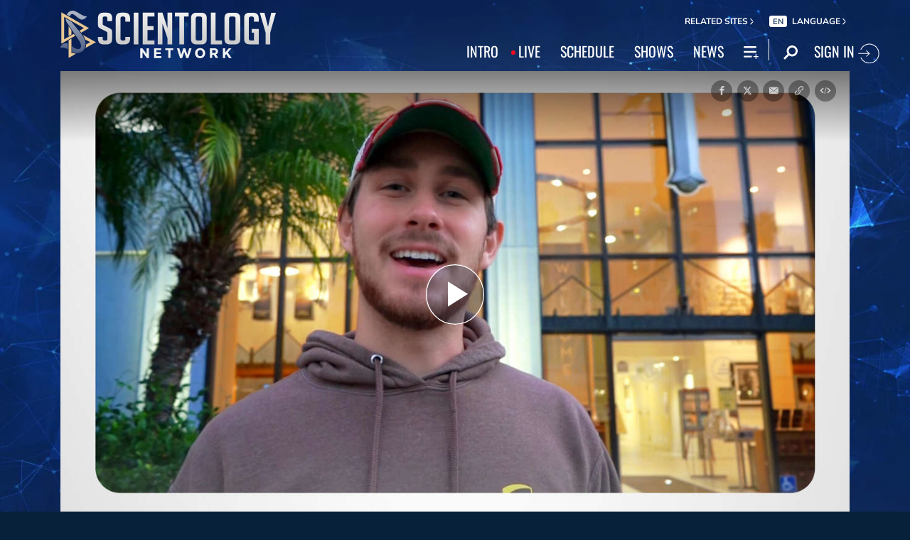

--- FILE ---
content_type: image/svg+xml
request_url: https://files.ondemandhosting.info/data/www.scientology.tv/series-logos/human-rights-brought-to-life-title_en.svg?k=
body_size: 5640
content:
<svg id="Layer_2_copy" data-name="Layer 2 copy" xmlns="http://www.w3.org/2000/svg" width="1726" height="664" viewBox="0 0 1726 664">
  <defs>
    <style>
      .cls-1 {
        fill: #fff;
      }
    </style>
  </defs>
  <title>human-rights-brought-to-life-title</title>
  <g>
    <path class="cls-1" d="M345.55,124.34h17.19c10.18,0,15-16.46,15-22.39V69.84c0-5.94-8-8.1-15-8.1H344.91c-7,0-14,2.16-14,8.1v5.39H302.25V69.84c0-21.59,17.19-32.38,42.66-32.38h18.15c25.46,0,43.29,10.79,43.29,32.38V102c0,11.33-3.82,26.44-18.15,31.84,15.6,4.86,20.38,21.05,20.38,32.38v49.65c0,21.59-17.83,32.38-43.3,32.38H347.14c-25.47,0-42.66-10.79-42.66-32.38V170.76h28.65v45.06c0,5.94,3.82,8.09,14,8.09H365c10.18,0,15-2.15,15-8.09V166.17c0-5.94-7-17.54-17.19-17.54H345.55Z"/>
    <path class="cls-1" d="M543.61,213.66c0,19.7-18.78,35.89-42.34,35.89H481.54c-23.56,0-42.34-16.19-42.34-35.89v-140c0-20,18.78-35.89,42.34-35.89h19.73c23.56,0,42.34,15.92,42.34,35.89ZM515,73.62c0-7-5.41-11.61-13.69-11.61H481.54c-8.28,0-13.69,4.59-13.69,11.61v140c0,7,5.41,11.6,13.69,11.6h19.73c8.28,0,13.69-4.58,13.69-11.6Z"/>
    <path class="cls-1" d="M733.65,246.85V166.44c0-11.06-5.09-17-13.69-20.24H680.17V246.85H651.52V31h70.35c21,0,38.2,14.57,38.2,32.38v38.86c0,14-10.18,26.44-24.51,31.84,15.6,4.86,26.74,17.54,26.74,32.38v80.41ZM720.28,121.92c8.6-3.24,10.82-9.18,10.82-19.16V63.36c0-4.86-4.77-8.36-10.5-8.36H680.17v66.92Z"/>
    <path class="cls-1" d="M820.11,69H791.46V40.43h28.65Zm33.42,180.52H833.8c-23.56,0-42.34-16.19-42.34-35.89V95.74h29V213.66c0,7,5.73,11.6,14,11.6h19.1Z"/>
    <path class="cls-1" d="M952,214.2s-28.65,20.51-45.52,20.51-30.56-11.61-30.56-25.91V128.66c0-19.7,18.78-35.89,42.34-35.89H938c23.56,0,42.34,16.19,42.34,35.89V256c0,20-18.46,35.35-42,35.35H918.57c-23.56,0-42.34-15.92-42.34-35.89v-5.93h28.65v5.93c0,7,5.41,11.61,13.69,11.61H938.3c8.28,0,13.69-4.59,13.69-11.61Zm-47.43-5.4a1.92,1.92,0,0,0,1.91,1.62c16.87,0,45.2-22.39,45.2-22.39V128.66c0-7-5.41-11.6-13.69-11.6H918.25c-8.28,0-13.69,4.59-13.69,11.6Z"/>
    <path class="cls-1" d="M1086,130c0-7.55-1.59-12.14-4.14-12.14-6.69,0-43,19.16-43,19.16V246.85h-28.65V40.43h28.65v72s28.34-19.16,45.21-19.16,30.56,11.61,30.56,25.91V246.85H1086Z"/>
    <path class="cls-1" d="M1223.49,249.55h-19.74c-23.55,0-42.33-16.19-42.33-35.89v-93.9H1136v-24h25.47V56.89h29V95.74h40.11v24h-40.11v93.9c0,7,5.73,11.6,14,11.6h18.15Z"/>
    <path class="cls-1" d="M1278.12,134.33c0,5.93,35.33,26.71,35.33,26.71s40.43,22.4,40.43,43.45v9.17c0,19.7-18.78,35.89-42.34,35.89H1291.8c-23.55,0-42.33-16.19-42.33-35.89v-24h28.65v24c0,7,5.41,11.6,13.68,11.6h19.74c8.28,0,13.69-4.58,13.69-11.6v-9.17c0-12.42-33.74-27.8-33.74-27.8s-42-20.77-42-42.36v-5.4c0-20,18.78-35.89,42.33-35.89h19.74c23.56,0,42.34,15.92,42.34,35.89v5.4h-28.65v-5.4c0-7-5.41-11.6-13.69-11.6H1291.8c-8.27,0-13.68,4.59-13.68,11.6Z"/>
    <path class="cls-1" d="M105.67,384c21,0,38.2,14.57,38.2,32.38v38.86c0,14-10.19,26.44-24.51,31.84,15.6,4.86,26.74,17.54,26.74,32.38v48c0,17.81-17.19,32.38-38.2,32.38H35.32V384Zm-1.59,90.94c8.59-3.24,10.82-13.23,10.82-19.16v-39.4c0-4.32-3.18-8.36-9.23-8.36H64v66.92Zm13.37,44.52c0-7-5.09-17-13.69-20.24H64v76.36h43.61c6.37,0,9.87-3.23,9.87-8.09Z"/>
    <path class="cls-1" d="M251.75,483c0-7.55-1.59-12.14-4.14-12.14-6.68,0-43,19.16-43,19.16V599.85H176V448.74h28.65v16.73s28.33-19.16,45.2-19.16,30.56,11.61,30.56,25.91v27H251.75Z"/>
    <path class="cls-1" d="M407.51,566.66c0,19.7-18.78,35.89-42.34,35.89H345.43c-23.55,0-42.33-16.19-42.33-35.89V481.93c0-20,18.78-35.89,42.33-35.89h19.74c23.56,0,42.34,15.92,42.34,35.89Zm-28.65,0V481.93c0-7-5.41-11.6-13.69-11.6H345.43c-8.27,0-13.68,4.59-13.68,11.6v84.73c0,7,5.41,11.6,13.68,11.6h19.74C373.45,578.26,378.86,576.91,378.86,566.66Z"/>
    <path class="cls-1" d="M540.57,448.74V599.85H511.92V583.12s-28.33,19.43-45.2,19.43-30.56-11.6-30.56-25.91V448.74h28.65V565.85c0,7.56,1.59,12.14,4.13,12.14,6.69,0,43-19.16,43-19.16V448.74Z"/>
    <path class="cls-1" d="M646,567.2s-28.65,20.51-45.52,20.51S570,576.1,570,561.8V481.66c0-19.7,18.78-35.89,42.34-35.89H632c23.56,0,42.34,16.19,42.34,35.89V609c0,20-18.46,35.35-42,35.35H612.61c-23.56,0-42.34-15.92-42.34-35.89v-5.93h28.65v5.93c0,7,5.41,11.61,13.69,11.61h19.73c8.28,0,13.69-4.59,13.69-11.61Zm-47.43-5.4a1.92,1.92,0,0,0,1.91,1.62c16.87,0,45.2-22.39,45.2-22.39V481.66c0-7-5.41-11.6-13.69-11.6H612.29c-8.28,0-13.69,4.59-13.69,11.6Z"/>
    <path class="cls-1" d="M780.08,483c0-7.55-1.59-12.14-4.14-12.14-6.69,0-43,19.16-43,19.16V599.85H704.31V393.42H733v72.05s28.34-19.16,45.21-19.16,30.56,11.61,30.56,25.91V599.85H780.08Z"/>
    <path class="cls-1" d="M917.53,602.55H897.79c-23.55,0-42.33-16.19-42.33-35.89v-93.9H830v-24h25.47V409.88h29v38.86h40.11v24H884.42v93.9c0,7,5.73,11.6,14,11.6h18.14Z"/>
    <path class="cls-1" d="M1080.19,602.55h-19.73c-23.56,0-42.34-16.19-42.34-35.89v-93.9H992.65v-24h25.47V409.88h29v38.86h40.11v24h-40.11v93.9c0,7,5.73,11.6,14,11.6h18.15Z"/>
    <path class="cls-1" d="M1212,566.66c0,19.7-18.78,35.89-42.33,35.89h-19.74c-23.56,0-42.34-16.19-42.34-35.89V481.93c0-20,18.78-35.89,42.34-35.89h19.74c23.55,0,42.33,15.92,42.33,35.89Zm-28.64,0V481.93c0-7-5.42-11.6-13.69-11.6h-19.74c-8.28,0-13.69,4.59-13.69,11.6v84.73c0,7,5.41,11.6,13.69,11.6h19.74C1178,578.26,1183.37,576.91,1183.37,566.66Z"/>
    <path class="cls-1" d="M1340.62,575.56h63v24.29h-91.36V384h28.33Z"/>
    <path class="cls-1" d="M1455.57,422h-28.65V393.42h28.65ZM1489,602.55h-19.74c-23.55,0-42.33-16.19-42.33-35.89V448.74h29V566.66c0,7,5.74,11.6,14,11.6H1489Z"/>
    <path class="cls-1" d="M1575.73,417.71h-19.1c-8.27,0-14,4.59-14,11.6v18.35H1570v24h-27.37V605.79c0,19.69-18.78,35.88-43,35.88V617.39c8.28,0,14-4.59,14-11.6V471.68h-19.1v-24h19.1V429.31c0-19.7,18.78-35.89,42.34-35.89h19.73Z"/>
    <path class="cls-1" d="M1654.87,578.26c8.28,0,13.69-4.58,13.69-11.6V547.23h28.65v19.43c0,20-18.78,35.89-42.34,35.89h-19.74c-23.55,0-42.34-15.92-42.34-35.89V481.93c0-20,18.79-35.89,42.34-35.89h19.74c23.56,0,42.34,15.92,42.34,35.89V527.8h-75.76v38.86c0,7,5.41,11.6,13.68,11.6Zm13.69-74.74V481.93c0-7-5.41-11.6-13.69-11.6h-19.74c-8.27,0-13.68,4.59-13.68,11.6v21.59Z"/>
  </g>
</svg>


--- FILE ---
content_type: image/svg+xml
request_url: https://files.ondemandhosting.info/data/www.scientology.tv/series-logos/l-ron-hubbard-in-his-own-voice-white_en.svg?k=
body_size: 14979
content:
<svg id="Layer_1" data-name="Layer 1" xmlns="http://www.w3.org/2000/svg" viewBox="0 0 2577.57 652.53"><defs><style>.cls-1{fill:#fff;}</style>
<filter id="hoverFilter">
    <feColorMatrix 
    color-interpolation-filters="sRGB"
    type="matrix"
    values="1.00 0   0   0   0
            0   0.87  0   0   0
            0   0   0.32  0   0
            0   0   0   1   0 "/>
</filter>
</defs><title>l-ron-hubbard-in-his-own-voice-white</title><path class="cls-1" d="M296.42,1351.85h54.93q15.88,0,25-2.37t18-11.5A63.46,63.46,0,0,0,408,1316.27q4.84-12.59,10.31-35h8.58l-6.75,79.93H214.48v-9.31H253V1125.74H214.48v-9.31H337.12v9.31h-40.7Z" transform="translate(-214.48 -1113.7)"/><path class="cls-1" d="M472.07,1326.49a21.64,21.64,0,0,1,16-6.75,22.51,22.51,0,0,1,16.42,6.66,21.84,21.84,0,0,1,6.75,16.15,22.44,22.44,0,0,1-6.75,16.33,22.21,22.21,0,0,1-16.42,6.84,21.5,21.5,0,0,1-16-6.84,22.6,22.6,0,0,1-6.66-16.33A22.08,22.08,0,0,1,472.07,1326.49Z" transform="translate(-214.48 -1113.7)"/><path class="cls-1" d="M693.71,1125.74H655.21v-9.31H789.34q26.28,0,43.16,4.56t29.11,18.89a49.27,49.27,0,0,1,12.23,32.94q0,23.18-17.88,37.59t-60.59,21.72v.91q30.66,6,50.28,23.36t19.62,58.76q0,23.72,5.57,30.39t15.42,6.66a57.26,57.26,0,0,0,15.33-2.55v8.94a93.86,93.86,0,0,1-30.66,5.48q-30.11,0-42.52-16.79t-12-32.85l.73-31q0-16.24-10.31-32T760,1235.6H737.15v116.25h38.51v9.31H655.21v-9.31h38.51ZM737.15,1227H770q21.17,0,32.3-2.83t17.79-14.78q6.66-12,6.66-38.05,0-21.35-6.75-31.21T803.67,1128q-9.58-2.28-25.09-2.28H737.15Z" transform="translate(-214.48 -1113.7)"/><path class="cls-1" d="M938.81,1235.33q21.72-22.17,53.84-22.17,31.39,0,53.2,21.26t21.81,53.2q0,32.67-22.63,55.39t-53.47,22.72q-30.29,0-52.38-22.17t-22.08-54.47Q917.09,1257.5,938.81,1235.33Zm85.5,9.4a28.54,28.54,0,0,0-10.22-17.06q-7.94-6.3-21.81-6.3-13.14,0-21.63,6.48a27.21,27.21,0,0,0-10.49,17.25q-2,10.77-2,44.35,0,33.76,2.46,44.71a28.38,28.38,0,0,0,10.77,17.15q8.3,6.21,20.9,6.21,12.77,0,21.26-6.3a27.85,27.85,0,0,0,10.77-17.52q2.28-11.22,2.28-44.62Q1026.59,1255.49,1024.31,1244.73Z" transform="translate(-214.48 -1113.7)"/><path class="cls-1" d="M1120.94,1227H1095v-9.31h16.61a332.74,332.74,0,0,0,44.71-2.74v35.59h.73q18.8-37.41,53.11-37.41,16.06,0,26.37,8.21t14.05,19.34q3.74,11.13,3.74,34.49v76.65h28.47v9.31h-88.33v-9.31h24.27V1260.6q0-21-2.65-29t-13.78-8q-17.7,0-31.85,18.16t-14.14,48.82v61.32h23.91v9.31H1095v-9.31h25.91Z" transform="translate(-214.48 -1113.7)"/><path class="cls-1" d="M1433.74,1125.74h-38.51v-9.31H1516v9.31h-38.87v104.57h105.67V1125.74h-38.14v-9.31h120.08v9.31h-38.51v226.11h38.51v9.31H1544.69v-9.31h38.14V1239.62H1477.17v112.23H1516v9.31H1395.23v-9.31h38.51Z" transform="translate(-214.48 -1113.7)"/><path class="cls-1" d="M1849.83,1351.85h24.64v9.31h-24.64q-28.47,0-36,2.19v-33.94h-.73q-16.42,33.94-51.65,33.94-20.26,0-32.58-10.68t-12.32-45V1227h-26.46v-9.31h62v96.36q0,22.63,2.74,31.3T1769,1354q16.79,0,31-18t14.23-54.11V1227H1785v-9.31h64.79Z" transform="translate(-214.48 -1113.7)"/><path class="cls-1" d="M1956.59,1242h.73q13.69-28.83,44.89-28.83,26.83,0,46.72,22.72a77.74,77.74,0,0,1,19.89,52.83q0,29.56-19.53,53.29T2004,1365.72q-31,0-46.72-33.4h-.73v31q-12.59-2.19-34.31-2.19h-26.64v-9.31h25.55V1125.74h-25.55v-9.31h25.55q22.63,0,35.4-2.74Zm67.43,99.83q3.92-14.42,3.92-54.2,0-40.51-4.11-53.38t-22.72-12.87a39.18,39.18,0,0,0-25.37,8.85,47,47,0,0,0-15.24,20.8q-4.29,12-4.29,42.06,0,29.38,14,46.26t31.66,16.88Q2020.1,1356.23,2024,1341.82Z" transform="translate(-214.48 -1113.7)"/><path class="cls-1" d="M2148.76,1242h.73q13.69-28.83,44.89-28.83,26.83,0,46.72,22.72a77.74,77.74,0,0,1,19.89,52.83q0,29.56-19.53,53.29t-45.26,23.72q-31,0-46.72-33.4h-.73v31q-12.59-2.19-34.31-2.19H2087.8v-9.31h25.55V1125.74H2087.8v-9.31h25.55q22.63,0,35.4-2.74Zm67.43,99.83q3.92-14.42,3.92-54.2,0-40.51-4.11-53.38t-22.72-12.87a39.18,39.18,0,0,0-25.37,8.85,47,47,0,0,0-15.24,20.8q-4.29,12-4.29,42.06,0,29.38,14,46.26t31.66,16.88Q2212.26,1356.23,2216.19,1341.82Z" transform="translate(-214.48 -1113.7)"/><path class="cls-1" d="M2389.83,1260.6q0-22.81-3.74-29.93t-20.17-7.12q-29.56,0-29.56,11.31a13.81,13.81,0,0,0,2.46,7.21,17,17,0,0,1,2.46,9.22q0,7.48-4.93,11.41a17.4,17.4,0,0,1-11.13,3.92q-8,0-12.41-5a17.33,17.33,0,0,1-4.38-11.77q0-14.6,17.06-24.55t47.54-9.95q24.45,0,35.77,5.66t14,14.05q2.65,8.39,2.65,23.72v67.16q0,14.78,2.1,18.43A7,7,0,0,0,2434,1348q6.57,0,12.77-8.94h4.38q-4.74,26.64-31,26.64-25.37,0-30.29-29.2-21.35,29.2-50,29.2-19,0-30.29-10.31a32.88,32.88,0,0,1-11.31-25.28q0-46.54,91.61-50.92Zm0,27q-33.76,1.28-44.53,10.13t-10.77,25.64q0,12.23,6.48,19t14.87,6.75a29.63,29.63,0,0,0,19.44-7.21q8.67-7.21,11.59-14.51t2.92-20.07Z" transform="translate(-214.48 -1113.7)"/><path class="cls-1" d="M2499.15,1227h-29.56v-9.31h29.93q23,0,35-2.37v34.49h.73q12.77-34.49,37.78-34.49,10.95,0,17.61,6.66a22,22,0,0,1,6.66,16.15q0,8.76-5.38,14.14t-14,5.38q-15.69,0-15.69-15.69l.73-7.85q0-4.2-3.83-4.2-6,0-15.33,16.24t-9.31,49.64v56h30.29v9.31h-95.26v-9.31h29.56Z" transform="translate(-214.48 -1113.7)"/><path class="cls-1" d="M2767.42,1351.85h24.64v9.31h-20.44a404.81,404.81,0,0,0-40.88,2.19v-29.93H2730q-14.6,32.3-46.72,32.3-25.73,0-45.35-22.9t-19.62-51.92q0-31,20.71-54.38t48.82-23.36q28.65,0,42.16,25.73h.73V1125.74h-33.21v-9.31h33.21a246.9,246.9,0,0,0,36.68-2.74ZM2664,1236.24q-5,14.87-5,60.31,0,39.24,6.39,49.46t20.62,10.22a39.39,39.39,0,0,0,27-10.4q11.68-10.4,15.33-23.72t3.65-43.25q0-28.47-11.5-43t-31.57-14.51Q2669.05,1221.37,2664,1236.24Z" transform="translate(-214.48 -1113.7)"/><path class="cls-1" d="M686.07,1683.87c1.21-2.66,1.21-4.59-.48-4.59s-8,2.9-20,12.8a3.42,3.42,0,0,1-3.14-4.11c13.28-15.22,31.88-24.15,39.85-24.15,1.69,0,2.9,1.45,3.86,2.42,1.45,1.45,1.45,3.62-1.45,10.63l-28.74,68.59c-1,2.42-1.21,5.31.72,5.31,4.11,0,16.91-8.45,25.12-17.87a3.81,3.81,0,0,1,3.62,4.11c-3.62,7-28.5,28.74-45.17,28.74a5.36,5.36,0,0,1-3.86-2.17,5.73,5.73,0,0,1-1-6.52Zm28.74-60.62c0,7.49-5.31,15-12.56,15-6.28,0-8.45-4.83-8.45-8.94,0-5.31,3.38-15.22,12.8-15.22C712.15,1614.06,714.81,1617.93,714.81,1623.24Z" transform="translate(-214.48 -1113.7)"/><path class="cls-1" d="M752.73,1716l.72.48c17.15-26.09,41.06-52.65,59.18-52.65,9.42,0,13.53,5.07,13.53,13,0,3.86-1.93,11.35-3.86,16.91-4.35,12.08-21.74,51.45-22.46,53.38-1,2.42-1.21,4.59.48,4.59,4.11,0,15.7-8,22.7-16.42,3.38-.48,3.86,1.45,3.86,3.38-9.18,15.46-28.26,27.05-41.54,27.05-2.17,0-5.8-3.14-5.8-6,0-2.17.72-3.86,5.8-15.94,5.07-11.83,14-35.5,19.56-47.58,1.93-4.35,5.07-12.8,5.07-17.63,0-2.9-.24-5.8-3.86-5.8-5.8,0-20,12.08-33.33,28.74-12.8,15.94-22.7,34.78-37,61.35-1.21,2.17-2.17,2.9-4.35,2.9-2.66,0-9.18-.72-7-6.28l28-76.08c1.21-3.14,1.21-5.56-.72-5.56-5.56,0-14,5.07-22,12.08a3,3,0,0,1-2.9-3.62c9.18-12.56,23.91-22.46,36-22.46,5.8,0,8.45,4.35,6.28,9.9Z" transform="translate(-214.48 -1113.7)"/><path class="cls-1" d="M1030.73,1674.69c11.11,0,11.11-.24,12.8-5.31l9.9-31.64c7-22.7,7.73-26.33-5.31-28.5l-6-1c-1.21-1.69-1-5.07,1.45-6,9.9.48,17.87.72,28.26.72,9.9,0,17.39-.24,28-.73,1.69,1,2.17,4.59,0,6l-5.8,1c-13.53,2.17-15,4.59-22.46,28.5l-28,89.85c-7,22.46-7.73,27.29,4.59,28.74l6.52.72c1.45,2.42.72,5.07-1,6-11.35-.48-19.08-.72-29.47-.72-10.14,0-18.12.24-28,.72-1.93-1.21-1.93-4.35-.24-6l7.73-.72c11.35-1,14-4.11,21.74-28.74l11.59-36.71c1.93-6.28,1.69-6.52-8.7-6.52h-65.7c-7.73,0-7.49.72-9.18,5.8l-11.83,37.44c-7,22.46-7.73,27.53,4.59,28.74l7.49.72c1.45,1.93.72,5.07-1,6-11.84-.48-20-.72-30.43-.72-9.9,0-18.11.24-25.84.72-1.93-1.21-1.93-4.35-.24-6l5.56-.72c11.59-1.45,14-4.11,21.74-28.74l28.26-89.85c7.25-22.7,7.73-26.33-5.56-28.5l-5.8-1c-1.45-2.17-1.21-5.07,1.45-6,9.66.48,17.87.72,28,.72,10.39,0,17.87-.24,28-.73,1.69,1,2.17,4.11,0,6l-5.56,1c-13.77,2.42-14.73,4.59-22.46,28.5l-9.9,31.16c-1.69,5.56-1.69,5.8,7,5.8Z" transform="translate(-214.48 -1113.7)"/><path class="cls-1" d="M1115.5,1683.87c1.21-2.66,1.21-4.59-.48-4.59s-8,2.9-20,12.8a3.42,3.42,0,0,1-3.14-4.11c13.28-15.22,31.88-24.15,39.85-24.15,1.69,0,2.9,1.45,3.86,2.42,1.45,1.45,1.45,3.62-1.45,10.63l-28.74,68.59c-1,2.42-1.21,5.31.72,5.31,4.11,0,16.91-8.45,25.12-17.87a3.81,3.81,0,0,1,3.62,4.11c-3.62,7-28.5,28.74-45.17,28.74a5.36,5.36,0,0,1-3.86-2.17,5.73,5.73,0,0,1-1-6.52Zm28.74-60.62c0,7.49-5.31,15-12.56,15-6.28,0-8.45-4.83-8.45-8.94,0-5.31,3.38-15.22,12.8-15.22C1141.59,1614.06,1144.24,1617.93,1144.24,1623.24Z" transform="translate(-214.48 -1113.7)"/><path class="cls-1" d="M1208.25,1677.59a8.46,8.46,0,0,1-4.35,7.49c-1.69.48-3.14,0-4.59-1.93-4.11-4.11-7.25-7.73-14.73-7.73a9.82,9.82,0,0,0-9.9,9.66c0,5.07,1.21,10.14,8.21,22,6,10.14,9.66,16.18,9.18,26.81-.24,6.52-3.62,15.46-12.56,23.19-6.28,5.55-15.22,8.7-24.39,8.7s-14.73-7.25-14.73-12.8c0-2.42,1-5.07,3.62-8a4.83,4.83,0,0,1,6.52,0c3.14,3.62,10.39,9.66,16.67,9.66,5.8,0,11.59-6,11.59-13.77,0-4.11-2.9-11.59-8.94-21.25-6.28-10.14-8.45-18.36-8.45-22.46,0-9.42,4.11-16.42,14.49-25.36,7-6,14.73-8,17.87-8C1202.69,1663.82,1208.25,1671.55,1208.25,1677.59Z" transform="translate(-214.48 -1113.7)"/><path class="cls-1" d="M1442.53,1665.27c-1.21,26.81-13.53,56.52-32.61,74.63-14.73,14-35,26.33-63.28,26.33-41.06,0-59.9-32.12-58.93-63,.72-29.71,13-60.38,38.65-82.12,19.08-16.18,39.37-22,58.93-22C1416.93,1599.09,1444.7,1620.58,1442.53,1665.27Zm-94.44-44.2c-17.39,14.73-38.65,49.27-40.09,91.3-.72,22.7,8.45,46.37,40.34,46.37,11.83,0,25.36-3.38,40.34-19.32,21.74-23.43,32.61-58.45,33.57-84.78,1.21-30.67-13.77-48.07-37.92-48.07C1368.86,1606.58,1356.55,1613.82,1348.09,1621.07Z" transform="translate(-214.48 -1113.7)"/><path class="cls-1" d="M1480.93,1686.76c2.17-5.55,2.66-8.94-.72-8.94-4.83,0-15,8.21-22.22,16.91a3.81,3.81,0,0,1-3.62-4.11c7.49-10.87,23.19-26.81,38.16-26.81,5.56,0,10.63,7,7.25,15.94l-19.08,50.48c-3.38,8.7-4.59,13.77-4.59,17.15,0,2.9,1.21,5.8,5.31,5.8,10.87,0,29.47-23.91,37.92-36.71,9.42-14.25,14.49-32.85,15.7-38.65,1.69-8,7-13,11.35-13,5.8,0,7.25,4.59,7.25,6.76,0,5.07-2.66,9.66-8.45,21.74-8.7,17.87-13,36.23-13,49.27,0,7.25,3.14,10.63,8.94,10.63,7.25,0,20-8.94,29.95-23.19,9.42-13.53,15-28.26,15-40.34a58.65,58.65,0,0,0-2.17-17.15c.48-5.07,4.35-8.7,8.94-8.7,7.73,0,9.42,8.94,9.42,15,0,13.53-7.73,35-26.33,57.49-17.39,21-36.47,29.47-46.13,29.47-5.07,0-13.53-6.28-13.53-13.77,0-6.52,2.17-14.25,4.11-20.53,1.21-3.86-.48-3.62-3.38.24-11.35,15.46-31.4,34.06-45.89,34.06-6.76,0-12.32-7.25-12.32-13,0-4.59,1.69-10.87,4.11-17.63Z" transform="translate(-214.48 -1113.7)"/><path class="cls-1" d="M1640.82,1716l.72.48c17.15-26.09,41.06-52.65,59.17-52.65,9.42,0,13.53,5.07,13.53,13,0,3.86-1.93,11.35-3.86,16.91-4.35,12.08-21.74,51.45-22.46,53.38-1,2.42-1.21,4.59.48,4.59,4.11,0,15.7-8,22.7-16.42,3.38-.48,3.86,1.45,3.86,3.38-9.18,15.46-28.26,27.05-41.54,27.05-2.17,0-5.8-3.14-5.8-6,0-2.17.72-3.86,5.8-15.94,5.07-11.83,14-35.5,19.56-47.58,1.93-4.35,5.07-12.8,5.07-17.63,0-2.9-.24-5.8-3.86-5.8-5.8,0-20,12.08-33.33,28.74-12.8,15.94-22.7,34.78-37,61.35-1.21,2.17-2.17,2.9-4.35,2.9-2.66,0-9.18-.72-7-6.28l28-76.08c1.21-3.14,1.21-5.56-.72-5.56-5.56,0-14,5.07-22,12.08a3,3,0,0,1-2.9-3.62c9.18-12.56,23.91-22.46,36-22.46,5.8,0,8.45,4.35,6.28,9.9Z" transform="translate(-214.48 -1113.7)"/><path class="cls-1" d="M1818.1,1635.8c-1.93-20-3.14-25.36-11.59-26.81l-6-1a3.56,3.56,0,0,1,1.21-5.8c7.49.48,15,.72,23.43.72,11.35,0,18.6-.24,26.33-.73,2.17,1,2.17,4.59.24,5.8l-6.76,1c-10.39,1.45-11.59,3.14-10.14,17.63l8.45,90.82c.72,8.94,1.45,13.77,2.42,14.49,1.69-.72,7-8.45,10.87-14.25l27.54-41.06c11.35-16.91,29.23-43.48,35.75-54.1,5.56-8.94,5.07-12.08-.72-13l-8.94-1.45c-1.45-1.45-1.21-5.07.72-5.8,9.42.48,18.12.72,27.05.72,8,0,15.22-.24,21.5-.73,1.93,1,1.45,4.35.48,5.8l-7,1c-5.8.72-9.9,3.14-14.25,8.21-5.8,6.28-24.39,30.92-41.06,55.31l-20.53,30c-10.63,15.46-38.89,58.93-41.3,63a5.15,5.15,0,0,1-2.9.72,7.43,7.43,0,0,1-3.14-.72c-.24-7.73-1.21-20.29-1.69-26.08Z" transform="translate(-214.48 -1113.7)"/><path class="cls-1" d="M1991,1694.25c-.72,13.29-7.73,36.47-25.6,54.83-15,15.46-28,16.67-34.54,16.67-15.46,0-25.6-11.35-24.15-32.12,1-15,9.9-38.4,26.33-54.1,12.56-12.08,23.43-15.7,33.33-15.7C1983.55,1663.82,1992,1676.62,1991,1694.25Zm-44-11.59c-14,18.84-23.43,47.58-24.15,60.38-.48,8.45,2.9,15.46,9.9,15.46,5.31,0,11.35-2.17,19.08-12.56,10.63-14.25,22-46.13,22.46-58.93.24-7.49-1.21-15.94-9.66-15.94C1959.88,1671.07,1954.08,1673.24,1947.08,1682.66Z" transform="translate(-214.48 -1113.7)"/><path class="cls-1" d="M2036.69,1683.87c1.21-2.66,1.21-4.59-.48-4.59s-8,2.9-20,12.8A3.42,3.42,0,0,1,2013,1688c13.28-15.22,31.88-24.15,39.85-24.15,1.69,0,2.9,1.45,3.86,2.42,1.45,1.45,1.45,3.62-1.45,10.63l-28.74,68.59c-1,2.42-1.21,5.31.72,5.31,4.11,0,16.91-8.45,25.12-17.87A3.81,3.81,0,0,1,2056,1737c-3.62,7-28.5,28.74-45.17,28.74a5.36,5.36,0,0,1-3.87-2.17,5.73,5.73,0,0,1-1-6.52Zm28.74-60.62c0,7.49-5.31,15-12.56,15-6.28,0-8.45-4.83-8.45-8.94,0-5.31,3.38-15.22,12.8-15.22C2062.77,1614.06,2065.43,1617.93,2065.43,1623.24Z" transform="translate(-214.48 -1113.7)"/><path class="cls-1" d="M2151.41,1678.07c0,9.66-9.42,11.35-11.83,11.35s-4.35-1.45-4.83-4.35c-.72-6-.48-13.28-8.45-13.28-5.31,0-12.8,5.07-20.29,16.18-8,11.83-15.46,31.4-16.18,50-.48,12.08,4.59,15.7,10.39,15.7,8,0,16.91-6.28,26.08-14.73,2.42-.24,3.86,1.69,3.14,4.11-9.42,12.32-24.64,22.7-39.85,22.7-9.42,0-18.11-7-18.11-25.6,0-15.7,9.42-43.23,30.67-62.32,10.14-9.18,20.53-14,31.4-14C2145.62,1663.82,2151.41,1670.58,2151.41,1678.07Z" transform="translate(-214.48 -1113.7)"/><path class="cls-1" d="M2233,1678.31c0,18.36-23.91,30.43-58.69,40.09-1.69,4.11-3.38,11.83-3.38,21.5,0,8.21,5.07,13.77,11.59,13.77,8.7,0,14.73-4.83,25.36-14a3.24,3.24,0,0,1,3.14,4.11c-14.73,18.11-28.5,22-38.65,22-14.49,0-19.56-13.53-19.56-25.36,0-15.22,9.66-44.68,36-65,12.56-9.66,22-11.59,29-11.59A15.14,15.14,0,0,1,2233,1678.31Zm-38.4,4.59a96.13,96.13,0,0,0-17.87,28.26c15.94-4.83,23.43-9.42,32.37-17.87,7.49-7,9.42-14.25,9.42-16.42,0-2.42-1.21-5.56-5.56-5.56C2209.62,1671.31,2203.34,1673.48,2194.64,1682.9Z" transform="translate(-214.48 -1113.7)"/><rect class="cls-1" x="995.27" y="1458.27" width="25.46" height="25.46" transform="translate(-959.4 29.91) rotate(-45)"/><rect class="cls-1" x="1074.27" y="1458.27" width="25.46" height="25.46" transform="translate(-936.26 85.77) rotate(-45)"/><rect class="cls-1" x="1148.27" y="1458.27" width="25.46" height="25.46" transform="translate(-914.59 138.1) rotate(-45)"/><rect class="cls-1" x="1227.27" y="1458.27" width="25.46" height="25.46" transform="translate(-891.45 193.96) rotate(-45)"/><rect class="cls-1" x="1292.27" y="1458.27" width="25.46" height="25.46" transform="translate(-872.41 239.92) rotate(-45)"/><rect class="cls-1" x="1357.27" y="1458.27" width="25.46" height="25.46" transform="translate(-853.37 285.89) rotate(-45)"/><rect class="cls-1" x="1433.27" y="1458.27" width="25.46" height="25.46" transform="translate(-831.11 339.63) rotate(-45)"/><rect class="cls-1" x="1511.27" y="1458.27" width="25.46" height="25.46" transform="translate(-808.26 394.78) rotate(-45)"/><rect class="cls-1" x="1588.27" y="1458.27" width="25.46" height="25.46" transform="translate(-785.71 449.23) rotate(-45)"/><rect class="cls-1" x="1664.27" y="1458.27" width="25.46" height="25.46" transform="translate(-763.45 502.97) rotate(-45)"/><rect class="cls-1" x="1742.27" y="1458.27" width="25.46" height="25.46" transform="translate(-740.61 558.12) rotate(-45)"/><rect class="cls-1" x="1801.27" y="1458.27" width="25.46" height="25.46" transform="translate(-723.33 599.84) rotate(-45)"/><rect class="cls-1" x="1872.27" y="1458.27" width="25.46" height="25.46" transform="translate(-702.53 650.05) rotate(-45)"/><rect class="cls-1" x="1947.27" y="1458.27" width="25.46" height="25.46" transform="translate(-680.56 703.08) rotate(-45)"/></svg>

--- FILE ---
content_type: image/svg+xml
request_url: https://files.ondemandhosting.info/data/www.scientology.tv/series-logos/common-sense-for-life-title_en.svg?k=
body_size: 12245
content:
<svg id="Layer_2_copy" data-name="Layer 2 copy" xmlns="http://www.w3.org/2000/svg" width="2166" height="680" viewBox="0 0 2166 680">
  <defs>
    <style>
      .cls-1 {
        fill: #fff;
      }
    </style>
  </defs>
  <title>common-sense-for-life-title</title>
  <g>
    <path class="cls-1" d="M348.26,61.24c-9.46,32.68-26.66,58.91-61.49,94.16C266.13,176,250.22,185.5,236,185.5c-10.32,0-17.2-6.45-17.2-16.34,0-15,20.21-42.14,53.75-72.66,19.78-18.06,36.55-29.24,58.91-38.7,2.15-4.73,2.58-7.31,2.58-11.18,0-10.75-6-15.91-18.49-15.91-34.4,0-101.91,35.26-163.83,85.56C84.67,170.88,38.67,234.52,38.67,273.65c0,19.78,14.18,31.39,38.26,31.39,38.27,0,81.7-19.35,123.41-55.47a4.55,4.55,0,0,1,3.87-2.15c2.15,0,3.44,1.72,3.44,6,0,8.17-3.44,14.19-12.47,21.5-37,29.24-77.4,46.44-110.08,46.44C49,321.38,22.33,296.44,22.33,262c0-47.73,46.86-113.09,120-166.83C200.77,52.21,274.3,20,313.86,20c21.93,0,34,11.18,35.26,31.82,4.73-1.29,7.74-2.15,9.89-2.15a3.61,3.61,0,0,1,3.87,3.87c0,1.72-1.72,3.44-6,4.73L352.13,60ZM255,127c-14.19,16.34-25.8,33.54-25.8,38.7,0,3,1.29,4.73,3.44,4.73,15.91,0,75.68-64.49,94.17-101.47C299.67,83.6,278.6,100.8,255,127Z"/>
    <path class="cls-1" d="M326.33,214.74c9.89-8.6,15.05-12,17.2-12,2.58,0,7.74,2.58,11.61,5.59,9.89-6.88,15.05-9,21.93-9,8.6,0,14.19,6,14.19,15.05,0,12.9-11.18,32.68-31.39,56.33-26.23,30.53-48.59,46-65.36,46-12.9,0-21.5-9.46-21.5-22.36,0-10.75,3.44-20.21,13.76-37-53.75,43-75.68,55.9-92.45,56.33v-7.31c17.63-2.58,22.79-5.59,69.66-40.85l18.49-14.19c7.74-6.45,15.91-12.47,23.65-18.49Zm-12,39.56c-12.9,15.48-19.78,28.38-19.78,38.27,0,6.45,3.44,9.89,9.46,9.89,11.18,0,24.51-9.89,49.45-37.84-12.9-3.44-17.63-9.89-17.63-22.36a30.52,30.52,0,0,1,1.72-10.32C320.74,247,320.74,247,314.29,254.3Zm67.94-38.7c0-5.59-2.58-8.6-6.88-8.6-12.9,0-31,21.07-31,36.12,0,8.17,3.87,12.47,13.33,15.05C370.62,245.27,382.23,225.06,382.23,215.6Z"/>
    <path class="cls-1" d="M579.17,313.64a52.93,52.93,0,0,1-8.6.86c-10.32,0-17.2-6-17.2-15.91,0-12.9,15.91-35.69,49.45-70.95,7.74-7.74,10.75-12.47,10.75-16.34,0-1.72-1.29-2.58-3-2.58-7.31,0-18.92,7.31-37.41,24.08-26.23,22.79-60.63,57.62-72.24,72.67-4.73,6-8.17,8.6-12,8.6a7.81,7.81,0,0,1-8.17-7.74c0-6.45,3.44-11.18,39.13-51.17,18.49-21.07,26.66-32.68,26.66-38.7,0-2.15-1.72-3.87-4.3-3.87-5.59,0-15.48,6.45-32.68,21.5-21.93,18.92-53.32,50.31-64.07,64.5C437.7,308.91,433,312.35,427,312.35c-4.73,0-7.31-2.58-7.31-6.45,0-4.73,4.3-12,13.76-23.22,24.51-29.67,41.28-50.74,49.45-62.78-6,4.3-8.17,6-23.65,18.92-75.68,61.92-95.89,74.82-113.95,74.82v-6.88c15.05-2.15,23.22-6.88,51.17-28.38,58.48-45.15,77.4-60.63,86.43-70.52,8.17-9,12.9-12,17.63-12,6.88,0,11.61,3.44,11.61,7.74s-1.29,6.45-10.32,20.21c-10.32,15.48-10.32,15.48-13.33,19.78,34.4-31,50.74-42.14,62.78-42.14,8.6,0,15.48,6,15.48,12.9,0,6-3.44,13.33-11.18,24.94,28-27.52,50.31-41.71,67.08-41.71,8.17,0,13.76,4.73,13.76,11.61,0,10.32-6.88,20.64-34.83,49.88-30.1,31.39-34,36.12-34,42.57,0,3.87,2.58,5.16,11.61,5.16Z"/>
    <path class="cls-1" d="M813.08,313.64a52.69,52.69,0,0,1-8.59.86c-10.32,0-17.2-6-17.2-15.91,0-12.9,15.91-35.69,49.44-70.95,7.74-7.74,10.75-12.47,10.75-16.34,0-1.72-1.29-2.58-3-2.58-7.31,0-18.92,7.31-37.4,24.08-26.23,22.79-60.63,57.62-72.24,72.67-4.73,6-8.17,8.6-12,8.6a7.81,7.81,0,0,1-8.17-7.74c0-6.45,3.44-11.18,39.13-51.17,18.49-21.07,26.66-32.68,26.66-38.7,0-2.15-1.72-3.87-4.3-3.87-5.59,0-15.48,6.45-32.68,21.5-21.93,18.92-53.32,50.31-64.07,64.5-7.74,10.32-12.47,13.76-18.49,13.76-4.73,0-7.31-2.58-7.31-6.45,0-4.73,4.3-12,13.76-23.22,24.51-29.67,41.28-50.74,49.45-62.78-6,4.3-8.17,6-23.65,18.92-75.68,61.92-95.89,74.82-114,74.82v-6.88c15.05-2.15,23.22-6.88,51.17-28.38,58.48-45.15,77.4-60.63,86.43-70.52,8.17-9,12.9-12,17.63-12,6.88,0,11.61,3.44,11.61,7.74s-1.29,6.45-10.32,20.21c-10.32,15.48-10.32,15.48-13.33,19.78,34.4-31,50.74-42.14,62.78-42.14,8.6,0,15.48,6,15.48,12.9,0,6-3.44,13.33-11.18,24.94,27.95-27.52,50.3-41.71,67.07-41.71,8.17,0,13.76,4.73,13.76,11.61,0,10.32-6.88,20.64-34.83,49.88-30.09,31.39-34,36.12-34,42.57,0,3.87,2.58,5.16,11.6,5.16Z"/>
    <path class="cls-1" d="M945.09,214.74c9.89-8.6,15-12,17.2-12,2.58,0,7.74,2.58,11.61,5.59,9.89-6.88,15.05-9,21.93-9,8.6,0,14.19,6,14.19,15.05,0,12.9-11.18,32.68-31.39,56.33-26.23,30.53-48.59,46-65.36,46-12.9,0-21.5-9.46-21.5-22.36,0-10.75,3.44-20.21,13.76-37-53.74,43-75.67,55.9-92.44,56.33v-7.31c17.63-2.58,22.79-5.59,69.65-40.85l18.49-14.19c7.74-6.45,15.91-12.47,23.65-18.49Zm-12,39.56c-12.9,15.48-19.78,28.38-19.78,38.27,0,6.45,3.44,9.89,9.46,9.89,11.18,0,24.51-9.89,49.45-37.84-12.9-3.44-17.63-9.89-17.63-22.36a30.52,30.52,0,0,1,1.72-10.32C939.5,247,939.5,247,933.05,254.3ZM1001,215.6c0-5.59-2.58-8.6-6.88-8.6-12.9,0-31,21.07-31,36.12,0,8.17,3.87,12.47,13.33,15.05C989.38,245.27,1001,225.06,1001,215.6Z"/>
    <path class="cls-1" d="M1095.16,225.49l-27.09,23.22C1004,299.88,982.5,313.21,964,313.64v-6.88c16.34-2.58,23.65-6.45,52.89-28.38,34.83-25.8,76.11-60.2,92.45-76.54,6.45-6.45,10.32-8.6,17.2-8.6,4.73,0,10.75,4.3,10.75,7.74,0,3.87-5.59,12-28.38,42.14a35.89,35.89,0,0,0-5.16,6.88c40-34,64.93-49,81.27-49,9,0,14.62,5.59,14.62,14.19,0,6.88-5.16,16.34-14.19,24.94-23.65,23.65-23.65,23.65-43.43,43.86-7.31,7.31-10.32,12-10.32,15.48,0,4.3,3.87,6.45,12.47,7.31v6.88a27.85,27.85,0,0,1-8.17.86c-14.19,0-21.5-5.16-21.5-15.91,0-15,11.61-30.1,53.32-70.09,7.74-7.31,11.18-11.61,11.18-14.19,0-1.29-1.72-2.58-3.44-2.58-12,0-71.81,43.86-99.76,73.1-18.92,20.64-23.22,24.08-27.09,24.08s-8.6-5.16-8.6-9.89c0-5.16,0-5.59,43-55,6.88-7.74,12.47-14.62,20.64-24.94Z"/>
    <path class="cls-1" d="M1686.83,45.33c0,14.19-12.9,31.39-38.27,51.6-22.79,18.49-45.58,29.24-61.49,29.24-10.74,0-18.06-5.6-18.06-12.9,0-8.17,8.61-17.2,24.51-27.09,11.61-7.31,23.65-12.47,29.24-12.47,2.15,0,3.87,1.29,3.87,2.15,0,2.15,0,2.15-17.63,9.89-8.17,3.87-26.66,16.77-26.66,18.92,0,1.29,2.16,2.14,4.3,2.14,6.45,0,28.81-8.59,44.29-17.19,25.8-14.19,41.71-28.81,41.71-38.7,0-7.31-9.89-11.61-28.81-11.61-36.55,0-107.92,19.35-161.67,44.29-39.56,18.06-59.34,34.4-59.34,48.58,0,12,15.48,17.2,69.66,24.08,50.74,6,60.19,7.74,71.81,14.62,9.88,5.59,17.19,19.35,17.19,32.25,0,12.47-9.89,29.67-25.36,45.15-48.16,46.87-116.1,73.1-188.34,73.1-42.14,0-66.22-14.62-66.22-40.42,0-17.2,14.62-32.68,43-45.58,17.63-8.6,42.14-15,54.61-15,4.3,0,7.74,2.15,8.17,5.16.43,2.58-2.58,4.3-8.17,4.73-15.05,1.29-42.14,9.89-56.33,17.63-17.63,9.46-27.52,20.64-27.52,29.67,0,13.76,20.21,22.36,51.17,22.36,58,0,129.43-24.94,172.43-60.63,18.91-15.91,30.53-30.53,30.53-39.13,0-11.61-8.61-14.19-77-21.5-61.92-6.88-82.56-17.2-82.56-41.71,0-22.35,19.35-45.14,56.33-66.21C1516.13,42.32,1603.84,17.81,1649,20,1674.36,21.25,1686.83,29.42,1686.83,45.33Z"/>
    <path class="cls-1" d="M1647.28,313.64c-9.46,1.72-15.48,2.58-21.07,2.58-18.92,0-29.24-9-29.24-24.94,0-9.46,1.72-15.91,9-29.67-42.14,38.27-65.79,52.46-85.57,52v-6.88c18.06.43,37.41-12.47,99.76-65.36,43-36.55,58.48-45.58,76.54-45.58,10.32,0,15.91,4.73,15.91,14.19,0,14.19-11.18,26.23-39.13,43.43-16.34,9.89-34,18.49-49.88,24.08a28.31,28.31,0,0,0-3,12.9c0,12,4.73,15.05,26.66,16.34Zm48.16-104.92c0-3-1.72-5.16-4.73-5.16-15,0-54.18,39.56-64.5,65.79C1661.9,251.29,1695.44,222.05,1695.44,208.72Z"/>
    <path class="cls-1" d="M1778.43,225.49l-27.09,23.22c-64.07,51.17-85.57,64.5-104.06,64.93v-6.88c16.34-2.58,23.65-6.45,52.89-28.38,34.83-25.8,76.11-60.2,92.45-76.54,6.45-6.45,10.32-8.6,17.2-8.6,4.73,0,10.75,4.3,10.75,7.74,0,3.87-5.59,12-28.38,42.14A35.89,35.89,0,0,0,1787,250c40-34,64.93-49,81.27-49,9,0,14.62,5.59,14.62,14.19,0,6.88-5.16,16.34-14.19,24.94-23.65,23.65-23.65,23.65-43.43,43.86-7.31,7.31-10.32,12-10.32,15.48,0,4.3,3.87,6.45,12.47,7.31v6.88a27.85,27.85,0,0,1-8.17.86c-14.19,0-21.5-5.16-21.5-15.91,0-15,11.61-30.1,53.32-70.09,7.74-7.31,11.18-11.61,11.18-14.19,0-1.29-1.72-2.58-3.44-2.58-12,0-71.81,43.86-99.76,73.1-18.92,20.64-23.22,24.08-27.09,24.08s-8.6-5.16-8.6-9.89c0-5.16,0-5.59,43-55,6.88-7.74,12.47-14.62,20.64-24.94Z"/>
    <path class="cls-1" d="M1893.67,276.66c-25.38,21.5-52,36.55-66.22,37v-6.88c13.76-3,21.5-6.88,46.43-24.94,21.93-17.63,43.43-34.4,64.93-50.31,12.47-9.89,24.08-19.35,34.4-29.24,9.46-9,14.19-12.9,16.77-12.9,6,0,14.19,7.31,14.19,13.33,0,16.77-34,76.11-60.2,104.06a3.25,3.25,0,0,0,1.72.43,22.06,22.06,0,0,0,4.3-.43v6.88l-1.72.43-3.44.43h-3.44c-2.15,0-6-.86-11.18-2.15a47.94,47.94,0,0,1-9.89,1.29c-15.9,0-26.23-13.33-26.65-34Zm20.21,6c-1.73-5.16-5.17-9-7.75-9-3,0-4.73,3-4.73,7.31,0,10.75,8.17,22.79,15.48,22.79a6,6,0,0,0,3.87-1.29C1919,298.59,1919,298.59,1913.88,282.68Zm14.18,12.9c20.21-20.21,47.3-64.5,54.18-90.3-3.44,2.15-4.3,3-9.89,7.74-9.46,8.17-17.63,15-34.83,28.38-6.88,6-16.34,13.33-22.36,18.06l-8.17,6.88c7.31.86,10.75,4.73,16.34,19.35Z"/>
    <path class="cls-1" d="M2076.84,313.64c-9.46,1.72-15.48,2.58-21.07,2.58-18.92,0-29.24-9-29.24-24.94,0-9.46,1.72-15.91,9-29.67-42.14,38.27-65.79,52.46-85.57,52v-6.88c18.06.43,37.41-12.47,99.76-65.36,43-36.55,58.48-45.58,76.54-45.58,10.32,0,15.91,4.73,15.91,14.19,0,14.19-11.18,26.23-39.13,43.43-16.34,9.89-34,18.49-49.88,24.08a28.31,28.31,0,0,0-3,12.9c0,12,4.73,15.05,26.66,16.34ZM2125,208.72c0-3-1.72-5.16-4.73-5.16-15.05,0-54.18,39.56-64.5,65.79C2091.46,251.29,2125,222.05,2125,208.72Z"/>
  </g>
  <g>
    <path class="cls-1" d="M180,328.73H382.45v37.38h-3.11v-1.33a1.63,1.63,0,0,1-.45-1.34c-2.67-10.23-7.12-16.91-12.46-20.47-4.45-2.22-12-3.56-23.58-3.56H239.6V480.48h96.13c7.12,0,12,0,14.24-.89,4.89-1.34,7.56-4.45,8-9.79h3.11v30.7H358c0-7.56-4.9-11.12-14.24-11.12H239.6V617.1c0,10.68,1.34,18.24,4.45,21.8q4.68,6.68,20,6.68v3.11H180v-3.11c8.46,0,14.24-1.34,17.8-4.45,3.12-3.12,4.9-8.9,4.9-16.91V360.77c0-10.23-1.34-17.35-3.56-20.91-3.56-5.34-9.79-8-19.14-8Z"/>
    <path class="cls-1" d="M675.13,362.55c29.81,26.7,45,61.86,45,104.58,0,53.84-16.47,98.35-49.85,133.5-33.82,35.16-77.43,53-131.27,53-42.72,0-78.32-13.8-107.25-41.83-29.37-28-44.06-63.19-44.06-105.92,0-30.26,7.57-59.63,22.25-87.66A181.72,181.72,0,0,1,469.54,351c27.59-18.24,60.07-27.14,97.45-27.14C610.16,323.84,646.65,336.74,675.13,362.55ZM632,618.43q32-18,49.4-48.06,18.69-31.36,18.69-64.08a153.16,153.16,0,0,0-24.48-84.11c-16-25.36-37.82-44.94-65-60.07q-39.37-21.36-73.42-21.36c-33.82,0-63.19,12.46-88.11,36.93-24.48,24.92-36.94,54.29-36.94,88.11q0,64.08,44.06,116.15,46.05,54.73,109.47,54.74C588.8,636.68,611.05,630.45,632,618.43Z"/>
    <path class="cls-1" d="M740.53,328.73h90.79c22.25,0,36,.45,41.83.89,15.57,1.34,28.92,4.45,40.05,10.68,21.8,11.57,32.48,31.15,32.48,59.19,0,34.26-18.69,62.3-56.07,83.66l22.7,34.71c5.78,9.35,18.69,28.48,39.16,57,14.68,20.92,26.25,34.71,34.71,42.28q22.7,21.36,48.06,21.36c10.68,0,23.14-4,36.93-12.46l1.34,4.45c-17.36,14.24-40,21.36-67.64,21.36-24.48,0-47.62-12.91-69.87-38.27-4.89-5.79-20.91-28.48-47.61-68.53-.45-.45-.45-.45-.45-.89l-32-49.4-28.48.89H800.61V618c0,10.23,1.33,17.35,3.56,20.91,3.12,4.45,9.79,6.68,19.14,6.68v3.11H740.53v-3.11c10.24-.45,17.36-3.12,20-7.57,2.22-3.56,3.11-11.12,3.11-22.69V360.77c0-10.23-1.33-17.35-3.56-21.36-3.56-4.89-9.79-7.56-19.58-7.56Zm60.08,158.42H834c23.58,0,41.83-5.34,55.62-15.57,14.69-12,22.25-29.37,22.25-52.07,0-25.81-7.56-46.28-23.14-60.52-15.13-14.68-35.6-21.8-61.85-21.8H800.61Z"/>
    <path class="cls-1" d="M1210.44,645.58c9.35,0,16-1.78,19.14-5.34s4.89-10.24,4.89-19.58V358.55c0-10.68-1.33-17.36-4.45-20.92-2.67-3.56-9.34-5.34-20-5.78v-3.12h85.88v3.12c-12.9,0-20.46,3.56-23.14,10.23q-1.34,4-1.33,18.69V585.5c0,20,5.34,34.27,16,42.28,9.35,6.67,24.48,10.23,45.39,10.23H1372c21.36,0,36-5.78,44.5-17.8,6.68-9.79,10.68-25.81,11.57-48.5h3.12v77H1210.44Z"/>
    <path class="cls-1" d="M1538.76,331.85c-4-.45-8.45.44-13.35,1.78-5.34,1.78-8.9,4.45-9.79,7.56q-1.33,5.34-1.33,24v263c.89,7.12,3.56,11.57,8,14.24,3.11,2.23,8.45,3.12,16.46,3.12v3.11h-85.44v-3.11c11.57,0,18.69-2.67,21.81-8.9,1.33-3.56,2.22-12,2.22-25.37V367.89c0-13.35-.89-22.25-2.67-26.25-3.11-7.12-10.23-10.24-21.36-9.79v-3.12h85.44Z"/>
    <path class="cls-1" d="M1560.83,328.73h202.48v37.38h-3.12v-1.33a1.66,1.66,0,0,1-.44-1.34c-2.67-10.23-7.12-16.91-12.46-20.47-4.45-2.22-12-3.56-23.59-3.56H1620.46V480.48h96.12c7.12,0,12,0,14.24-.89,4.9-1.34,7.57-4.45,8-9.79H1742v30.7h-3.12c0-7.56-4.89-11.12-14.24-11.12H1620.46V617.1c0,10.68,1.34,18.24,4.45,21.8q4.68,6.68,20,6.68v3.11h-84.11v-3.11c8.46,0,14.24-1.34,17.8-4.45,3.12-3.12,4.9-8.9,4.9-16.91V360.77c0-10.23-1.34-17.35-3.56-20.91-3.56-5.34-9.79-8-19.14-8Z"/>
    <path class="cls-1" d="M1781.46,328.73h201.15v44.06h-3.12c-4-15.13-7.12-23.59-8.9-25.81-3.56-4.9-11.57-7.57-24-7.57H1841.09V483.15H1939q22,0,22.69-10.68h3.12v30.26h-3.12q-2-10.68-20-10.68H1841.09v98.79c0,26.7,5.79,41.39,17.36,44.5,5.78,1.78,15.13,2.67,27.14,2.67h56.52c14.24,0,22.7,0,24.92-.44,10.24-.89,17.36-4,22.25-8.9q5.34-5.34,8-24h3.12v44.05h-219v-3.11c8.9-.45,14.69-2.23,17.8-5.34,3.12-2.67,4.9-8.9,4.9-17.36V364.33c0-12.46-.89-20-2.67-23.58-2.67-5.79-9.35-8.46-20-8.46Z"/>
  </g>
</svg>
